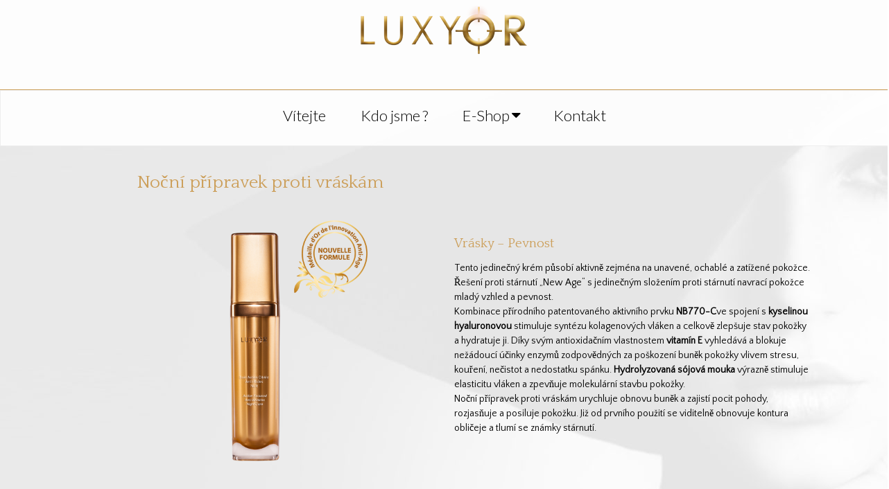

--- FILE ---
content_type: text/html; charset=UTF-8
request_url: http://www.luxyorcosmetiques.fr/cs/nocni-pripravek-proti-vraskam/
body_size: 11068
content:

<!DOCTYPE html>
<html class="no-js" lang="cs-CZ" prefix="og: http://ogp.me/ns#">
<head itemscope itemtype="http://schema.org/WebSite">
	<meta charset="UTF-8" />
	<meta http-equiv="Content-Type" content="text/html; charset=UTF-8" />
		<link rel="icon" href="http://www.luxyorcosmetiques.fr/wp-content/uploads/2016/12/index.ico" type="image/x-icon" />
<!--iOS/android/handheld specific -->
<link rel="apple-touch-icon" href="http://www.luxyorcosmetiques.fr/wp-content/themes/schema/images/apple-touch-icon.png" />
    <meta name="viewport" content="width=device-width, initial-scale=1">
    <meta name="apple-mobile-web-app-capable" content="yes">
    <meta name="apple-mobile-web-app-status-bar-style" content="black">
    <meta itemprop="name" content="Luxyor Cosmétiques &#8211; Site Officiel" />
    <meta itemprop="url" content="http://www.luxyorcosmetiques.fr" />
        <meta itemprop="creator accountablePerson" content=" " />
    	<title>Noční přípravek proti vráskám - Luxyor Cosmétiques - Site Officiel</title>
<link rel="alternate" hreflang="fr-fr" href="http://www.luxyorcosmetiques.fr/soin-action-ciblee-anti-rides-nuit/" />
<link rel="alternate" hreflang="en-us" href="http://www.luxyorcosmetiques.fr/en/action-focused-anti-wrinkles-night-care/" />
<link rel="alternate" hreflang="it-it" href="http://www.luxyorcosmetiques.fr/it/trattamento-azione-mirata-antirughe-notte/" />
<link rel="alternate" hreflang="es-es" href="http://www.luxyorcosmetiques.fr/es/tratamiento-accion-especifica-antiarrugas-de-noche/" />
<link rel="alternate" hreflang="de-de" href="http://www.luxyorcosmetiques.fr/de/gezielte-antifaltenpflege-fur-den-nacht/" />
<link rel="alternate" hreflang="cs-cz" href="http://www.luxyorcosmetiques.fr/cs/nocni-pripravek-proti-vraskam/" />
<link rel="alternate" hreflang="ar" href="http://www.luxyorcosmetiques.fr/ar/%d9%85%d8%b3%d8%aa%d8%ad%d8%b6%d8%b1-%d8%a7%d9%84%d8%b9%d9%86%d8%a7%d9%8a%d8%a9-%d8%b0%d9%88-%d8%a7%d9%84%d9%81%d8%b9%d8%a7%d9%84%d9%8a%d8%a9-%d8%a7%d9%84%d9%85%d8%b1%d9%83%d8%b2%d8%a9-%d9%84%d9%85/" />
<link rel="alternate" hreflang="zh-cn" href="http://www.luxyorcosmetiques.fr/zh-hans/%e6%99%9a%e9%97%b4%e6%8a%97%e7%9a%b1%e9%9b%86%e4%b8%ad%e4%bf%ae%e6%8a%a4%e9%9c%9c/" />
<script type="text/javascript">document.documentElement.className = document.documentElement.className.replace( /\bno-js\b/,'js' );</script>
<!-- This site is optimized with the Yoast SEO plugin v9.4 - https://yoast.com/wordpress/plugins/seo/ -->
<link rel="canonical" href="http://www.luxyorcosmetiques.fr/cs/nocni-pripravek-proti-vraskam/" />
<meta property="og:locale" content="cs_CZ" />
<meta property="og:type" content="article" />
<meta property="og:title" content="Noční přípravek proti vráskám - Luxyor Cosmétiques - Site Officiel" />
<meta property="og:description" content="Flakon 30mL - Cena : 187.60€   Vrásky – Pevnost Tento jedinečný krém působí aktivně zejména na unavené, ochablé a zatížené pokožce. Řešení proti stárnutí „New Age“ s jedinečným složením proti stárnutí navrací pokožce mladý vzhled a pevnost.Kombinace přírodního patentovaného aktivního prvku NB770-Cve spojení s kyselinou hyaluronovou stimuluje syntézu kolagenových vláken a celkově zlepšuje stav pokožky a hydratuje ji. Díky svým antioxidačním vlastnostem vitamín E vyhledává a blokuje nežádoucí účinky enzymů zodpovědných za poškození buněk pokožky vlivem stresu, kouření, nečistot a nedostatku spánku. Hydrolyzovaná sójová mouka výrazně stimuluje elasticitu vláken a zpevňuje molekulární stavbu pokožky.Noční přípravek proti vráskám urychluje obnovu buněk" />
<meta property="og:url" content="http://www.luxyorcosmetiques.fr/cs/nocni-pripravek-proti-vraskam/" />
<meta property="og:site_name" content="Luxyor Cosmétiques - Site Officiel" />
<meta property="og:image" content="http://www.luxyorcosmetiques.fr/wp-content/uploads/2016/11/sacn.png" />
<meta name="twitter:card" content="summary_large_image" />
<meta name="twitter:description" content="Flakon 30mL - Cena : 187.60€   Vrásky – Pevnost Tento jedinečný krém působí aktivně zejména na unavené, ochablé a zatížené pokožce. Řešení proti stárnutí „New Age“ s jedinečným složením proti stárnutí navrací pokožce mladý vzhled a pevnost.Kombinace přírodního patentovaného aktivního prvku NB770-Cve spojení s kyselinou hyaluronovou stimuluje syntézu kolagenových vláken a celkově zlepšuje stav pokožky a hydratuje ji. Díky svým antioxidačním vlastnostem vitamín E vyhledává a blokuje nežádoucí účinky enzymů zodpovědných za poškození buněk pokožky vlivem stresu, kouření, nečistot a nedostatku spánku. Hydrolyzovaná sójová mouka výrazně stimuluje elasticitu vláken a zpevňuje molekulární stavbu pokožky.Noční přípravek proti vráskám urychluje obnovu buněk" />
<meta name="twitter:title" content="Noční přípravek proti vráskám - Luxyor Cosmétiques - Site Officiel" />
<meta name="twitter:image" content="http://www.luxyorcosmetiques.fr/wp-content/uploads/2016/11/sacn.png" />
<!-- / Yoast SEO plugin. -->

<link rel='dns-prefetch' href='//cdnjs.cloudflare.com' />
<link rel='dns-prefetch' href='//fonts.googleapis.com' />
<link rel='dns-prefetch' href='//s.w.org' />
<link rel="alternate" type="application/rss+xml" title="Luxyor Cosmétiques - Site Officiel &raquo; RSS zdroj" href="http://www.luxyorcosmetiques.fr/cs/feed/" />
<link rel="alternate" type="application/rss+xml" title="Luxyor Cosmétiques - Site Officiel &raquo; RSS komentářů" href="http://www.luxyorcosmetiques.fr/cs/comments/feed/" />
<!-- This site uses the Google Analytics by MonsterInsights plugin v7.10.0 - Using Analytics tracking - https://www.monsterinsights.com/ -->
<!-- Note: MonsterInsights is not currently configured on this site. The site owner needs to authenticate with Google Analytics in the MonsterInsights settings panel. -->
<!-- No UA code set -->
<!-- / Google Analytics by MonsterInsights -->
		<script type="text/javascript">
			window._wpemojiSettings = {"baseUrl":"https:\/\/s.w.org\/images\/core\/emoji\/11\/72x72\/","ext":".png","svgUrl":"https:\/\/s.w.org\/images\/core\/emoji\/11\/svg\/","svgExt":".svg","source":{"concatemoji":"http:\/\/www.luxyorcosmetiques.fr\/wp-includes\/js\/wp-emoji-release.min.js?ver=5.0.24"}};
			!function(e,a,t){var n,r,o,i=a.createElement("canvas"),p=i.getContext&&i.getContext("2d");function s(e,t){var a=String.fromCharCode;p.clearRect(0,0,i.width,i.height),p.fillText(a.apply(this,e),0,0);e=i.toDataURL();return p.clearRect(0,0,i.width,i.height),p.fillText(a.apply(this,t),0,0),e===i.toDataURL()}function c(e){var t=a.createElement("script");t.src=e,t.defer=t.type="text/javascript",a.getElementsByTagName("head")[0].appendChild(t)}for(o=Array("flag","emoji"),t.supports={everything:!0,everythingExceptFlag:!0},r=0;r<o.length;r++)t.supports[o[r]]=function(e){if(!p||!p.fillText)return!1;switch(p.textBaseline="top",p.font="600 32px Arial",e){case"flag":return s([55356,56826,55356,56819],[55356,56826,8203,55356,56819])?!1:!s([55356,57332,56128,56423,56128,56418,56128,56421,56128,56430,56128,56423,56128,56447],[55356,57332,8203,56128,56423,8203,56128,56418,8203,56128,56421,8203,56128,56430,8203,56128,56423,8203,56128,56447]);case"emoji":return!s([55358,56760,9792,65039],[55358,56760,8203,9792,65039])}return!1}(o[r]),t.supports.everything=t.supports.everything&&t.supports[o[r]],"flag"!==o[r]&&(t.supports.everythingExceptFlag=t.supports.everythingExceptFlag&&t.supports[o[r]]);t.supports.everythingExceptFlag=t.supports.everythingExceptFlag&&!t.supports.flag,t.DOMReady=!1,t.readyCallback=function(){t.DOMReady=!0},t.supports.everything||(n=function(){t.readyCallback()},a.addEventListener?(a.addEventListener("DOMContentLoaded",n,!1),e.addEventListener("load",n,!1)):(e.attachEvent("onload",n),a.attachEvent("onreadystatechange",function(){"complete"===a.readyState&&t.readyCallback()})),(n=t.source||{}).concatemoji?c(n.concatemoji):n.wpemoji&&n.twemoji&&(c(n.twemoji),c(n.wpemoji)))}(window,document,window._wpemojiSettings);
		</script>
		<style type="text/css">
img.wp-smiley,
img.emoji {
	display: inline !important;
	border: none !important;
	box-shadow: none !important;
	height: 1em !important;
	width: 1em !important;
	margin: 0 .07em !important;
	vertical-align: -0.1em !important;
	background: none !important;
	padding: 0 !important;
}
</style>
<link rel='stylesheet' id='front-css-css'  href='http://www.luxyorcosmetiques.fr/wp-content/plugins/fully-background-manager/assets/css/fbm_front.css?ver=5.0.24' type='text/css' media='all' />
<link rel='stylesheet' id='wp-block-library-css'  href='http://www.luxyorcosmetiques.fr/wp-includes/css/dist/block-library/style.min.css?ver=5.0.24' type='text/css' media='all' />
<link rel='stylesheet' id='edsanimate-animo-css-css'  href='http://www.luxyorcosmetiques.fr/wp-content/plugins/animate-it/assets/css/animate-animo.css?ver=5.0.24' type='text/css' media='all' />
<link rel='stylesheet' id='cf7-style-frontend-style-css'  href='http://www.luxyorcosmetiques.fr/wp-content/plugins/contact-form-7-style/css/frontend.css?ver=3.1.7' type='text/css' media='all' />
<link rel='stylesheet' id='cf7-style-responsive-style-css'  href='http://www.luxyorcosmetiques.fr/wp-content/plugins/contact-form-7-style/css/responsive.css?ver=3.1.7' type='text/css' media='all' />
<link rel='stylesheet' id='contact-form-7-css'  href='http://www.luxyorcosmetiques.fr/wp-content/plugins/contact-form-7/includes/css/styles.css?ver=5.1.1' type='text/css' media='all' />
<link rel='stylesheet' id='essential-grid-plugin-settings-css'  href='http://www.luxyorcosmetiques.fr/wp-content/plugins/essential-grid/public/assets/css/settings.css?ver=2.1.0.2' type='text/css' media='all' />
<link rel='stylesheet' id='tp-open-sans-css'  href='http://fonts.googleapis.com/css?family=Open+Sans%3A300%2C400%2C600%2C700%2C800&#038;ver=5.0.24' type='text/css' media='all' />
<link rel='stylesheet' id='tp-raleway-css'  href='http://fonts.googleapis.com/css?family=Raleway%3A100%2C200%2C300%2C400%2C500%2C600%2C700%2C800%2C900&#038;ver=5.0.24' type='text/css' media='all' />
<link rel='stylesheet' id='tp-droid-serif-css'  href='http://fonts.googleapis.com/css?family=Droid+Serif%3A400%2C700&#038;ver=5.0.24' type='text/css' media='all' />
<link rel='stylesheet' id='rs-plugin-settings-css'  href='http://www.luxyorcosmetiques.fr/wp-content/plugins/revslider/public/assets/css/settings.css?ver=5.3.0.2' type='text/css' media='all' />
<style id='rs-plugin-settings-inline-css' type='text/css'>
.tp-caption a{color:#ff7302;text-shadow:none;-webkit-transition:all 0.2s ease-out;-moz-transition:all 0.2s ease-out;-o-transition:all 0.2s ease-out;-ms-transition:all 0.2s ease-out}.tp-caption a:hover{color:#ffa902}
</style>
<link rel='stylesheet' id='siteorigin-panels-front-css'  href='http://www.luxyorcosmetiques.fr/wp-content/plugins/siteorigin-panels/css/front-flex.min.css?ver=2.9.7' type='text/css' media='all' />
<link rel='stylesheet' id='wpml-legacy-horizontal-list-0-css'  href='//www.luxyorcosmetiques.fr/wp-content/plugins/sitepress-multilingual-cms-master/templates/language-switchers/legacy-list-horizontal/style.css?ver=1' type='text/css' media='all' />
<style id='wpml-legacy-horizontal-list-0-inline-css' type='text/css'>
.wpml-ls-statics-shortcode_actions, .wpml-ls-statics-shortcode_actions .wpml-ls-sub-menu, .wpml-ls-statics-shortcode_actions a {border-color:#cdcdcd;}.wpml-ls-statics-shortcode_actions a {color:#444444;background-color:#ffffff;}.wpml-ls-statics-shortcode_actions a:hover,.wpml-ls-statics-shortcode_actions a:focus {color:#000000;background-color:#eeeeee;}.wpml-ls-statics-shortcode_actions .wpml-ls-current-language>a {color:#444444;background-color:#ffffff;}.wpml-ls-statics-shortcode_actions .wpml-ls-current-language:hover>a, .wpml-ls-statics-shortcode_actions .wpml-ls-current-language>a:focus {color:#000000;background-color:#eeeeee;}
</style>
<link rel='stylesheet' id='stylesheet-css'  href='http://www.luxyorcosmetiques.fr/wp-content/themes/schema/style.css?ver=5.0.24' type='text/css' media='all' />
<style id='stylesheet-inline-css' type='text/css'>

		body {background-color:#ffffff; }
		body {background-image: url( http://www.luxyorcosmetiques.fr/wp-content/uploads/2016/10/bg-contenu-1.jpg );}
		.pace .pace-progress, #mobile-menu-wrapper ul li a:hover { background: #cc9f5a; }
		.postauthor h5, .copyrights a, .single_post a, .textwidget a, .pnavigation2 a, .sidebar.c-4-12 a:hover, .copyrights a:hover, footer .widget li a:hover, .sidebar.c-4-12 a:hover, .related-posts a:hover .title, .reply a, .title a:hover, .post-info a:hover, .comm, #tabber .inside li a:hover, .readMore a:hover, .fn a, a, a:hover, .secondary-navigation #navigation ul li a:hover, .readMore a, .primary-navigation a:hover, .secondary-navigation #navigation ul .current-menu-item a, .widget .wp_review_tab_widget_content a, .sidebar .wpt_widget_content a { color:#cc9f5a; }	
			nav li.pull a#pull, #commentform input#submit, .contactform #submit, .mts-subscribe input[type='submit'], #move-to-top:hover, .currenttext, .pagination a:hover, .pagination .nav-previous a:hover, .pagination .nav-next a:hover, #load-posts a:hover, .single .pagination a:hover .currenttext, #tabber ul.tabs li a.selected, .tagcloud a, #navigation ul .sfHover a, .woocommerce a.button, .woocommerce-page a.button, .woocommerce button.button, .woocommerce-page button.button, .woocommerce input.button, .woocommerce-page input.button, .woocommerce #respond input#submit, .woocommerce-page #respond input#submit, .woocommerce #content input.button, .woocommerce-page #content input.button, .woocommerce .bypostauthor:after, #searchsubmit, .woocommerce nav.woocommerce-pagination ul li span.current, .woocommerce-page nav.woocommerce-pagination ul li span.current, .woocommerce #content nav.woocommerce-pagination ul li span.current, .woocommerce-page #content nav.woocommerce-pagination ul li span.current, .woocommerce nav.woocommerce-pagination ul li a:hover, .woocommerce-page nav.woocommerce-pagination ul li a:hover, .woocommerce #content nav.woocommerce-pagination ul li a:hover, .woocommerce-page #content nav.woocommerce-pagination ul li a:hover, .woocommerce nav.woocommerce-pagination ul li a:focus, .woocommerce-page nav.woocommerce-pagination ul li a:focus, .woocommerce #content nav.woocommerce-pagination ul li a:focus, .woocommerce-page #content nav.woocommerce-pagination ul li a:focus, .woocommerce a.button, .woocommerce-page a.button, .woocommerce button.button, .woocommerce-page button.button, .woocommerce input.button, .woocommerce-page input.button, .woocommerce #respond input#submit, .woocommerce-page #respond input#submit, .woocommerce #content input.button, .woocommerce-page #content input.button, .latestPost-review-wrapper, .sbutton, #searchsubmit, .widget .wpt_widget_content #tags-tab-content ul li a, .widget .review-total-only.large-thumb { background-color:#cc9f5a; color: #fff!important; }
		footer {background-color:#222222; }
		footer {background-image: url( http://www.luxyorcosmetiques.fr/wp-content/themes/schema/images/nobg.png );}
		.copyrights { background-color: #ffffff; }
		.flex-control-thumbs .flex-active{ border-top:3px solid #cc9f5a;}
		.article { float: right;}
		.sidebar.c-4-12 { float: left; padding-right: 0; }
		.shareit { top: 285px; left: auto; z-index: 0; margin: 0 0 0 -155px; width: 90px; position: fixed; overflow: hidden; padding: 5px; border:none; border-right: 0; background: #fff; -webkit-box-shadow: 0px 0px 1px 0px rgba(50, 50, 50, 0.1); -moz-box-shadow: 0px 0px 1px 0px rgba(50, 50, 50, 0.1); box-shadow: 0px 0px 1px 0px rgba(50, 50, 50, 0.1);}
		.share-item {margin: 2px;}
		.shareit { margin: 0 735px 0; border-left: 0; }
		
		
		
			
</style>
<script type='text/javascript' src='http://www.luxyorcosmetiques.fr/wp-includes/js/jquery/jquery.js?ver=1.12.4'></script>
<script type='text/javascript' src='http://www.luxyorcosmetiques.fr/wp-includes/js/jquery/jquery-migrate.min.js?ver=1.4.1'></script>
<script type='text/javascript' src='http://www.luxyorcosmetiques.fr/wp-content/plugins/essential-grid/public/assets/js/lightbox.js?ver=2.1.0.2'></script>
<script type='text/javascript' src='http://www.luxyorcosmetiques.fr/wp-content/plugins/essential-grid/public/assets/js/jquery.themepunch.tools.min.js?ver=2.1.0.2'></script>
<script type='text/javascript' src='http://www.luxyorcosmetiques.fr/wp-content/plugins/revslider/public/assets/js/jquery.themepunch.revolution.min.js?ver=5.3.0.2'></script>
<script type='text/javascript'>
/* <![CDATA[ */
var mts_customscript = {"responsive":"1","nav_menu":"none"};
/* ]]> */
</script>
<script type='text/javascript' src='http://www.luxyorcosmetiques.fr/wp-content/themes/schema/js/customscript.js?ver=5.0.24'></script>
<script type='text/javascript' src='//cdnjs.cloudflare.com/ajax/libs/jquery-easing/1.4.1/jquery.easing.min.js?ver=5.0.24'></script>
<link rel='https://api.w.org/' href='http://www.luxyorcosmetiques.fr/cs/wp-json/' />
<link rel="EditURI" type="application/rsd+xml" title="RSD" href="http://www.luxyorcosmetiques.fr/xmlrpc.php?rsd" />
<link rel="wlwmanifest" type="application/wlwmanifest+xml" href="http://www.luxyorcosmetiques.fr/wp-includes/wlwmanifest.xml" /> 
<!--Theme by MyThemeShop.com-->
<link rel='shortlink' href='http://www.luxyorcosmetiques.fr/cs/?p=1657' />
<link rel="alternate" type="application/json+oembed" href="http://www.luxyorcosmetiques.fr/cs/wp-json/oembed/1.0/embed?url=http%3A%2F%2Fwww.luxyorcosmetiques.fr%2Fcs%2Fnocni-pripravek-proti-vraskam%2F" />
<link rel="alternate" type="text/xml+oembed" href="http://www.luxyorcosmetiques.fr/cs/wp-json/oembed/1.0/embed?url=http%3A%2F%2Fwww.luxyorcosmetiques.fr%2Fcs%2Fnocni-pripravek-proti-vraskam%2F&#038;format=xml" />
<meta name="generator" content="WPML ver:3.9.2 stt:5,61,9,1,4,3,27,2;" />
	<style type="text/css">h1{max-width:50%;text-align:center;}.widget h3 {padding-bottom:8px;}#page{padding-top:25px;}input {margin-right: -5px !important;}</style>
			<script type="text/javascript">
			var ajaxRevslider;
			
			jQuery(document).ready(function() {
				// CUSTOM AJAX CONTENT LOADING FUNCTION
				ajaxRevslider = function(obj) {
				
					// obj.type : Post Type
					// obj.id : ID of Content to Load
					// obj.aspectratio : The Aspect Ratio of the Container / Media
					// obj.selector : The Container Selector where the Content of Ajax will be injected. It is done via the Essential Grid on Return of Content
					
					var content = "";

					data = {};
					
					data.action = 'revslider_ajax_call_front';
					data.client_action = 'get_slider_html';
					data.token = 'b06410a33a';
					data.type = obj.type;
					data.id = obj.id;
					data.aspectratio = obj.aspectratio;
					
					// SYNC AJAX REQUEST
					jQuery.ajax({
						type:"post",
						url:"http://www.luxyorcosmetiques.fr/wp-admin/admin-ajax.php",
						dataType: 'json',
						data:data,
						async:false,
						success: function(ret, textStatus, XMLHttpRequest) {
							if(ret.success == true)
								content = ret.data;								
						},
						error: function(e) {
							console.log(e);
						}
					});
					
					 // FIRST RETURN THE CONTENT WHEN IT IS LOADED !!
					 return content;						 
				};
				
				// CUSTOM AJAX FUNCTION TO REMOVE THE SLIDER
				var ajaxRemoveRevslider = function(obj) {
					return jQuery(obj.selector+" .rev_slider").revkill();
				};

				// EXTEND THE AJAX CONTENT LOADING TYPES WITH TYPE AND FUNCTION
				var extendessential = setInterval(function() {
					if (jQuery.fn.tpessential != undefined) {
						clearInterval(extendessential);
						if(typeof(jQuery.fn.tpessential.defaults) !== 'undefined') {
							jQuery.fn.tpessential.defaults.ajaxTypes.push({type:"revslider",func:ajaxRevslider,killfunc:ajaxRemoveRevslider,openAnimationSpeed:0.3});   
							// type:  Name of the Post to load via Ajax into the Essential Grid Ajax Container
							// func: the Function Name which is Called once the Item with the Post Type has been clicked
							// killfunc: function to kill in case the Ajax Window going to be removed (before Remove function !
							// openAnimationSpeed: how quick the Ajax Content window should be animated (default is 0.3)
						}
					}
				},30);
			});
		</script>
		<link href="//fonts.googleapis.com/css?family=Roboto+Slab:normal|Raleway:500|Lato:300|Quattrocento:normal|Roboto+Slab:300|Quattrocento+Sans:normal|Alex+Brush:normal&amp;subset=latin" rel="stylesheet" type="text/css">
<style type="text/css">
#logo a { font-family: 'Roboto Slab'; font-weight: normal; font-size: 32px; color: #222222;text-transform: uppercase; }
.primary-navigation a { font-family: 'Raleway'; font-weight: 500; font-size: 13px; color: #777777; }
.secondary-navigation a { font-family: 'Lato'; font-weight: 300; font-size: 22px; color: #000000; }
.latestPost .title a { font-family: 'Quattrocento'; font-weight: normal; font-size: 38px; color: #cc9f5a; }
.single-title { font-family: 'Roboto Slab'; font-weight: 300; font-size: 38px; color: #cc9f5a; }
body { font-family: 'Quattrocento Sans'; font-weight: normal; font-size: 14px; color: #000000; }
#sidebars .widget h3 { font-family: 'Quattrocento'; font-weight: normal; font-size: 20px; color: #cc9f5a;text-transform: uppercase; }
#sidebars .widget { font-family: 'Raleway'; font-weight: 500; font-size: 16px; color: #000000; }
.footer-widgets h3 { font-family: 'Quattrocento'; font-weight: normal; font-size: 18px; color: #000000;text-transform: uppercase; }
.f-widget a, footer .wpt_widget_content a, footer .wp_review_tab_widget_content a, footer .wpt_tab_widget_content a, footer .widget .wp_review_tab_widget_content a { font-family: 'Raleway'; font-weight: 500; font-size: 16px; color: #cc9f5a; }
.footer-widgets, .f-widget .top-posts .comment_num, footer .meta, footer .twitter_time, footer .widget .wpt_widget_content .wpt-postmeta, footer .widget .wpt_comment_content, footer .widget .wpt_excerpt, footer .wp_review_tab_widget_content .wp-review-tab-postmeta, footer .advanced-recent-posts p, footer .popular-posts p, footer .category-posts p { font-family: 'Raleway'; font-weight: 500; font-size: 16px; color: #cc9f5a; }
#copyright-note, #copyright-note a { font-family: 'Raleway'; font-weight: 500; font-size: 14px; color: #000000; }
h1 { font-family: 'Quattrocento'; font-weight: normal; font-size: 26px; color: #cc9f5a; }
h2 { font-family: 'Quattrocento'; font-weight: normal; font-size: 19px; color: #cc9f5a; }
h3 { font-family: 'Quattrocento'; font-weight: normal; font-size: 22px; color: #cc9f5a; }
h4 { font-family: 'Quattrocento'; font-weight: normal; font-size: 20px; color: #cc9f5a; }
h5 { font-family: 'Alex Brush'; font-weight: normal; font-size: 32px; color: #cc9f5a; }
h6 { font-family: 'Lato'; font-weight: 300; font-size: 22px; color: #cc9f5a; }
</style>

<style class='cf7-style' media='screen' type='text/css'>
body .cf7-style.cf7-style-205 input {background-color: #c7bdb3;border-style: none;width: 218px;}body .cf7-style.cf7-style-205 textarea {background-color: #c7bdb3;border-style: none;}body .cf7-style.cf7-style-205 input[type='submit'] {color: #000000;background-color: #c7bdb3;}
@media (min-width:768px)
{
select
{
    background:#C7BDB3;
    border:none;
    width:244px;
    margin-right:10px;
}
.seul > span > input
{
    width:89% !important;
}
input
{
    margin-right:10px
}
.form-select-left
{
	float: left;
	max-width:45%;
}
.form-select-left > span > input
{
	max-width:45%;
}

.form-select
{
	max-width:45%;
}

.form-select > span > input
{
	max-width:45%;
}

.form-select-right
{
	float: right;
	max-width:45%;

}

.left
{
 	float: left;
    width: 50%;
}

.right
{
 	float: right;
    width: 50%;
}
}

</style>
<style type="text/css">.broken_link, a.broken_link {
	text-decoration: line-through;
}</style><meta name="generator" content="Powered by Slider Revolution 5.3.0.2 - responsive, Mobile-Friendly Slider Plugin for WordPress with comfortable drag and drop interface." />
                <style type="text/css" media="all"
                       id="siteorigin-panels-layouts-head">/* Layout 1657 */ #pgc-1657-0-0 , #pgc-1657-0-1 , #pgc-1657-1-0 , #pgc-1657-1-1 { width:50%;width:calc(50% - ( 0.5 * 30px ) ) } #pl-1657 #panel-1657-0-0-0 , #pl-1657 #panel-1657-0-0-1 , #pl-1657 #panel-1657-0-0-2 , #pl-1657 #panel-1657-0-1-0 , #pl-1657 #panel-1657-1-0-0 , #pl-1657 #panel-1657-1-1-0 {  } #pg-1657-0 , #pl-1657 .so-panel { margin-bottom:20px } #pl-1657 .so-panel:last-child { margin-bottom:0px } #panel-1657-0-0-0> .panel-widget-style , #panel-1657-0-0-1> .panel-widget-style , #panel-1657-0-0-2> .panel-widget-style { text-align:center } @media (max-width:780px){ #pg-1657-0.panel-no-style, #pg-1657-0.panel-has-style > .panel-row-style , #pg-1657-1.panel-no-style, #pg-1657-1.panel-has-style > .panel-row-style { -webkit-flex-direction:column;-ms-flex-direction:column;flex-direction:column } #pg-1657-0 .panel-grid-cell , #pg-1657-1 .panel-grid-cell { margin-right:0 } #pg-1657-0 .panel-grid-cell , #pg-1657-1 .panel-grid-cell { width:100% } #pgc-1657-0-0 , #pgc-1657-1-0 { margin-bottom:20px } #pl-1657 .panel-grid-cell { padding:0 } #pl-1657 .panel-grid .panel-grid-cell-empty { display:none } #pl-1657 .panel-grid .panel-grid-cell-mobile-last { margin-bottom:0px }  } </style></head>
<body id ="blog" class="page-template-default page page-id-1657 main siteorigin-panels siteorigin-panels-before-js fully-background" itemscope itemtype="http://schema.org/WebPage">
	<div class="main-container-wrap">
		<header id="site-header" class="main-header regular_header" itemscope itemtype="http://schema.org/WPHeader">
					    			    <div id="regular-header">
			    	<div class="container">
						<div class="logo-wrap">
																								  <h2 id="logo" class="image-logo" itemprop="headline">
											<a href="http://www.luxyorcosmetiques.fr/cs"><img src="http://www.luxyorcosmetiques.fr/wp-content/uploads/2016/10/logo-luxyor.png" alt="Luxyor Cosmétiques &#8211; Site Officiel"></a>
										</h2><!-- END #logo -->
																					</div>
											</div>
				</div>
										<div id="header">
							<div class="container">
										<div class="secondary-navigation">
						<nav id="navigation" class="clearfix" role="navigation" itemscope itemtype="http://schema.org/SiteNavigationElement">
															<ul id="menu-menu-principal-tcheque0" class="menu clearfix"><li class="menu-item pull"><a href="#" id="pull" class="toggle-mobile-menu">Menu</a></li><li id="menu-item-1612" class="menu-item menu-item-type-post_type menu-item-object-page menu-item-home"><a href="http://www.luxyorcosmetiques.fr/cs/">Vítejte</a></li>
<li id="menu-item-1816" class="menu-item menu-item-type-post_type menu-item-object-page"><a href="http://www.luxyorcosmetiques.fr/cs/kdo-jsme/">Kdo jsme ?</a></li>
<li id="menu-item-1727" class="menu-item menu-item-type-post_type menu-item-object-page current-menu-ancestor current-menu-parent current_page_parent current_page_ancestor menu-item-has-children"><a href="http://www.luxyorcosmetiques.fr/cs/e-shop/">E-Shop</a>
<ul class="sub-menu">
	<li id="menu-item-3180" class="menu-item menu-item-type-post_type menu-item-object-page"><a href="http://www.luxyorcosmetiques.fr/cs/nocni-serum-obnovujici-hustotu-obliceje-a-oci/">Noční sérum obnovující hustotu obličeje a očí</a></li>
	<li id="menu-item-3181" class="menu-item menu-item-type-post_type menu-item-object-page"><a href="http://www.luxyorcosmetiques.fr/cs/denni-serum-obnovujici-hustotu-obliceje-a-oci/">Denní sérum obnovující hustotu obličeje a očí</a></li>
	<li id="menu-item-1734" class="menu-item menu-item-type-post_type menu-item-object-page"><a href="http://www.luxyorcosmetiques.fr/cs/univerzalni-denni-prostredek-proti-vraskam/">Univerzální denní prostředek proti vráskám</a></li>
	<li id="menu-item-1741" class="menu-item menu-item-type-post_type menu-item-object-page current-menu-item page_item page-item-1657 current_page_item"><a href="http://www.luxyorcosmetiques.fr/cs/nocni-pripravek-proti-vraskam/">Noční přípravek proti vráskám</a></li>
	<li id="menu-item-1748" class="menu-item menu-item-type-post_type menu-item-object-page"><a href="http://www.luxyorcosmetiques.fr/cs/denni-a-nocni-serum-proti-starnuti/">Denní a noční sérum proti stárnutí</a></li>
	<li id="menu-item-1755" class="menu-item menu-item-type-post_type menu-item-object-page"><a href="http://www.luxyorcosmetiques.fr/cs/serum-proti-skvrnam/">Sérum proti skvrnám</a></li>
	<li id="menu-item-1762" class="menu-item menu-item-type-post_type menu-item-object-page"><a href="http://www.luxyorcosmetiques.fr/cs/zestihlovaci-serum/">Zeštíhlovací sérum</a></li>
	<li id="menu-item-1769" class="menu-item menu-item-type-post_type menu-item-object-page"><a href="http://www.luxyorcosmetiques.fr/cs/zpevnovaci-denni-a-nocni-pripravek/">Zpevňovací denní a noční přípravek</a></li>
	<li id="menu-item-1776" class="menu-item menu-item-type-post_type menu-item-object-page"><a href="http://www.luxyorcosmetiques.fr/cs/denni-a-nocni-serum-global-lift-na-oci/">Denní a noční sérum Global Lift na oči</a></li>
	<li id="menu-item-1783" class="menu-item menu-item-type-post_type menu-item-object-page"><a href="http://www.luxyorcosmetiques.fr/cs/jemny-cistici-gel-na-oblicej-a-oci/">Jemný čisticí gel na obličej a oči</a></li>
	<li id="menu-item-1790" class="menu-item menu-item-type-post_type menu-item-object-page"><a href="http://www.luxyorcosmetiques.fr/cs/jemne-odlicovaci-mleko-na-oblicej-a-oci/">Jemné odličovací mléko na obličej a oči</a></li>
</ul>
</li>
<li id="menu-item-1791" class="menu-item menu-item-type-post_type menu-item-object-page"><a href="http://www.luxyorcosmetiques.fr/cs/kontakt/">Kontakt</a></li>
</ul>													</nav>
					</div>              
				</div><!--#header-->
			</div>	
			<div id="widget-header">							</div>
		</header>
		<div class="main-container">
<div id="page" class="single">
	<article class="ss-full-width">
		<div id="content_box" >
			
				<div id="post-1657" class="g post post-1657 page type-page status-publish has-post-thumbnail hentry has_thumb">
					<div class="single_page">
						
						<div>
							<h1 class="title entry-title">Noční přípravek proti vráskám</h1>
						</div>
						<div class="post-content box mark-links entry-content">
							<div id="pl-1657"  class="panel-layout" ><div id="pg-1657-0"  class="panel-grid panel-no-style" ><div id="pgc-1657-0-0"  class="panel-grid-cell" ><div id="panel-1657-0-0-0" class="so-panel widget widget_black-studio-tinymce widget_black_studio_tinymce panel-first-child" data-index="0" ><div class="panel-widget-style panel-widget-style-for-1657-0-0-0" ><div class="textwidget"><p><a href="http://www.luxyorcosmetiques.fr/wp-content/uploads/2016/11/sacn.png"><img class="aligncenter wp-image-1444" src="http://www.luxyorcosmetiques.fr/wp-content/uploads/2016/11/sacn.png" alt="sacn" width="333" height="400" /></a></p>
</div></div></div><div id="panel-1657-0-0-1" class="so-panel widget widget_black-studio-tinymce widget_black_studio_tinymce" data-index="1" ><div class="panel-widget-style panel-widget-style-for-1657-0-0-1" ><div class="textwidget"><h6>Flakon 30mL - Cena : 187.60€</h6>
</div></div></div><div id="panel-1657-0-0-2" class="so-panel widget widget_black-studio-tinymce widget_black_studio_tinymce panel-last-child" data-index="2" ><div class="panel-widget-style panel-widget-style-for-1657-0-0-2" ><div class="textwidget"><form class="paypal" action="https://www.paypal.com/cgi-bin/webscr" method="post" target="_blank">
                <input name="cmd" value="_s-xclick" type="hidden"><br />
                <input name="hosted_button_id" value="QFBUBT333PR44" type="hidden"><br />
                <input src="http://www.luxyorcosmetiques.fr/wp-content/uploads/2016/12/panier-tch.jpg" name="submit" border="0" type="image"><br />
                <img alt="" src="https://www.paypalobjects.com/fr_FR/i/scr/pixel.gif" border="0" height="1" width="1"><br />
            </form>
<p></p>
</div></div></div></div><div id="pgc-1657-0-1"  class="panel-grid-cell" ><div id="panel-1657-0-1-0" class="so-panel widget widget_black-studio-tinymce widget_black_studio_tinymce panel-first-child panel-last-child" data-index="3" ><div class="textwidget"><h2> </h2>
<h2>Vrásky – Pevnost</h2>
<p>Tento jedinečný krém působí aktivně zejména na unavené, ochablé a zatížené pokožce. Řešení proti stárnutí „New Age“ s jedinečným složením proti stárnutí navrací pokožce mladý vzhled a pevnost.<br />Kombinace přírodního patentovaného aktivního prvku <strong>NB770-C</strong>ve spojení s <strong>kyselinou hyaluronovou</strong> stimuluje syntézu kolagenových vláken a celkově zlepšuje stav pokožky a hydratuje ji. Díky svým antioxidačním vlastnostem <strong>vitamín E</strong> vyhledává a blokuje nežádoucí účinky enzymů zodpovědných za poškození buněk pokožky vlivem stresu, kouření, nečistot a nedostatku spánku. <strong>Hydrolyzovaná sójová mouka</strong> výrazně stimuluje elasticitu vláken a zpevňuje molekulární stavbu pokožky.<br />Noční přípravek proti vráskám urychluje obnovu buněk a zajistí pocit pohody, rozjasňuje a posiluje pokožku. Již od prvního použití se viditelně obnovuje kontura obličeje a tlumí se známky stárnutí.</p>
</div></div></div></div><div id="pg-1657-1"  class="panel-grid panel-no-style" ><div id="pgc-1657-1-0"  class="panel-grid-cell" ><div id="panel-1657-1-0-0" class="so-panel widget widget_black-studio-tinymce widget_black_studio_tinymce panel-first-child panel-last-child" data-index="4" ><h3 class="widget-title">Rady pro uživatele</h3><div class="textwidget"><p>Aplikuje se každý večer na čistou a tonifikovanou pokožku (obličej a krk), samotný nebo před nanesením <strong>„Denního a nočního omlazovacího séra“</strong> nebo <strong>„Séra proti skvrnám“</strong>.</p>
</div></div></div><div id="pgc-1657-1-1"  class="panel-grid-cell" ><div id="panel-1657-1-1-0" class="so-panel widget widget_black-studio-tinymce widget_black_studio_tinymce panel-first-child panel-last-child" data-index="5" ><h3 class="widget-title">Opatření pro použití</h3><div class="textwidget"><p>Nenanášejte na okolí očí a horní víčka</p>
</div></div></div></div></div>
							
						</div><!--.post-content box mark-links-->
					</div>
				</div>
				<!-- You can start editing here. -->
<!-- Comments are closed. -->


			
		</div>
	</article>
	
	</div><!--#page-->
</div><!--.main-container-->
<footer id="site-footer" class="footer" role="contentinfo" itemscope itemtype="http://schema.org/WPFooter">
        <div class="copyrights">
        <div class="container">

			<span id="copyright-note"> 
<div class="lang_sel_list_horizontal wpml-ls-statics-shortcode_actions wpml-ls wpml-ls-legacy-list-horizontal" id="lang_sel_list">
	<ul><li class="icl-fr wpml-ls-slot-shortcode_actions wpml-ls-item wpml-ls-item-fr wpml-ls-first-item wpml-ls-item-legacy-list-horizontal">
				<a href="http://www.luxyorcosmetiques.fr/soin-action-ciblee-anti-rides-nuit/" class="wpml-ls-link"><img class="wpml-ls-flag iclflag" src="http://www.luxyorcosmetiques.fr/wp-content/plugins/sitepress-multilingual-cms-master/res/flags/fr.png" alt="fr" title="Français"></a>
			</li><li class="icl-en wpml-ls-slot-shortcode_actions wpml-ls-item wpml-ls-item-en wpml-ls-item-legacy-list-horizontal">
				<a href="http://www.luxyorcosmetiques.fr/en/action-focused-anti-wrinkles-night-care/" class="wpml-ls-link"><img class="wpml-ls-flag iclflag" src="http://www.luxyorcosmetiques.fr/wp-content/plugins/sitepress-multilingual-cms-master/res/flags/en.png" alt="en" title="English"></a>
			</li><li class="icl-it wpml-ls-slot-shortcode_actions wpml-ls-item wpml-ls-item-it wpml-ls-item-legacy-list-horizontal">
				<a href="http://www.luxyorcosmetiques.fr/it/trattamento-azione-mirata-antirughe-notte/" class="wpml-ls-link"><img class="wpml-ls-flag iclflag" src="http://www.luxyorcosmetiques.fr/wp-content/plugins/sitepress-multilingual-cms-master/res/flags/it.png" alt="it" title="Italiano"></a>
			</li><li class="icl-es wpml-ls-slot-shortcode_actions wpml-ls-item wpml-ls-item-es wpml-ls-item-legacy-list-horizontal">
				<a href="http://www.luxyorcosmetiques.fr/es/tratamiento-accion-especifica-antiarrugas-de-noche/" class="wpml-ls-link"><img class="wpml-ls-flag iclflag" src="http://www.luxyorcosmetiques.fr/wp-content/plugins/sitepress-multilingual-cms-master/res/flags/es.png" alt="es" title="Español"></a>
			</li><li class="icl-de wpml-ls-slot-shortcode_actions wpml-ls-item wpml-ls-item-de wpml-ls-item-legacy-list-horizontal">
				<a href="http://www.luxyorcosmetiques.fr/de/gezielte-antifaltenpflege-fur-den-nacht/" class="wpml-ls-link"><img class="wpml-ls-flag iclflag" src="http://www.luxyorcosmetiques.fr/wp-content/plugins/sitepress-multilingual-cms-master/res/flags/de.png" alt="de" title="Deutsch"></a>
			</li><li class="icl-cs wpml-ls-slot-shortcode_actions wpml-ls-item wpml-ls-item-cs wpml-ls-current-language wpml-ls-item-legacy-list-horizontal">
				<a href="http://www.luxyorcosmetiques.fr/cs/nocni-pripravek-proti-vraskam/" class="wpml-ls-link"><img class="wpml-ls-flag iclflag" src="http://www.luxyorcosmetiques.fr/wp-content/plugins/sitepress-multilingual-cms-master/res/flags/cs.png" alt="cs" title="Čeština"></a>
			</li><li class="icl-ar wpml-ls-slot-shortcode_actions wpml-ls-item wpml-ls-item-ar wpml-ls-item-legacy-list-horizontal">
				<a href="http://www.luxyorcosmetiques.fr/ar/%d9%85%d8%b3%d8%aa%d8%ad%d8%b6%d8%b1-%d8%a7%d9%84%d8%b9%d9%86%d8%a7%d9%8a%d8%a9-%d8%b0%d9%88-%d8%a7%d9%84%d9%81%d8%b9%d8%a7%d9%84%d9%8a%d8%a9-%d8%a7%d9%84%d9%85%d8%b1%d9%83%d8%b2%d8%a9-%d9%84%d9%85/" class="wpml-ls-link"><img class="wpml-ls-flag iclflag" src="http://www.luxyorcosmetiques.fr/wp-content/plugins/sitepress-multilingual-cms-master/res/flags/ar.png" alt="ar" title="العربية"></a>
			</li><li class="icl-zh-hans wpml-ls-slot-shortcode_actions wpml-ls-item wpml-ls-item-zh-hans wpml-ls-last-item wpml-ls-item-legacy-list-horizontal">
				<a href="http://www.luxyorcosmetiques.fr/zh-hans/%e6%99%9a%e9%97%b4%e6%8a%97%e7%9a%b1%e9%9b%86%e4%b8%ad%e4%bf%ae%e6%8a%a4%e9%9c%9c/" class="wpml-ls-link"><img class="wpml-ls-flag iclflag" src="http://www.luxyorcosmetiques.fr/wp-content/plugins/sitepress-multilingual-cms-master/res/flags/zh-hans.png" alt="zh-hans" title="简体中文"></a>
			</li></ul>
</div></span> <!--start copyrights-->
<div class="row" id="copyright-note">
<span><a href="http://www.luxyorcosmetiques.fr/cs/" title="" rel="nofollow">Luxyor Cosmétiques &#8211; Site Officiel</a> Copyright &copy; 2026.</span>
<div class="top"></div>
<div class="top"><a href="https://www.facebook.com/people/Luxyor-Cosm%C3%A9tiques/100006385966218" target="blank" rel="nofollow"><img style="vertical-align:middle" src="http://www.luxyorcosmetiques.fr/wp-content/uploads/2016/06/logo-facebook.png" target="_blank"></a> - </a><a href="http://www.luxyorcosmetiques.fr/politique-de-confidentialite/" rel="nofollow">Confidentialité</a> - <a href="http://www.luxyorcosmetiques.fr/wp-content/uploads/2021/09/Livraison.pdf" target="_blank" rel="noopener">Livraison</a> - <a href="http://www.luxyorcosmetiques.fr/mentions-legales/" rel="nofollow">Mentions légales</a> - <a href="http://www.luxyorcosmetiques.fr/cgv/" rel="nofollow">CGV</a> - Site internet réalisé par <a href="http://www.directivs.com" target="blank" rel="nofollow">DirectivesWeb</a> et <a href="http://www.arobazconcept.com" target="blank" rel="nofollow">ArobazConcept</a></a></div>
</div>
<!--end copyrights-->

		</div><!--.container-->
    </div>
</footer><!--footer-->
<link rel='stylesheet' id='magnificPopup-css'  href='http://www.luxyorcosmetiques.fr/wp-content/themes/schema/css/magnific-popup.css?ver=5.0.24' type='text/css' media='all' />
<link rel='stylesheet' id='responsive-css'  href='http://www.luxyorcosmetiques.fr/wp-content/themes/schema/css/responsive.css?ver=5.0.24' type='text/css' media='all' />
<link rel='stylesheet' id='fontawesome-css'  href='http://www.luxyorcosmetiques.fr/wp-content/themes/schema/css/font-awesome.min.css?ver=5.0.24' type='text/css' media='all' />
<script type='text/javascript' src='http://www.luxyorcosmetiques.fr/wp-content/plugins/animate-it/assets/js/animo.min.js?ver=1.0.3'></script>
<script type='text/javascript' src='http://www.luxyorcosmetiques.fr/wp-content/plugins/animate-it/assets/js/jquery.ba-throttle-debounce.min.js?ver=1.1'></script>
<script type='text/javascript' src='http://www.luxyorcosmetiques.fr/wp-content/plugins/animate-it/assets/js/viewportchecker.js?ver=1.4.4'></script>
<script type='text/javascript' src='http://www.luxyorcosmetiques.fr/wp-content/plugins/animate-it/assets/js/edsanimate.js?ver=1.4.4'></script>
<script type='text/javascript'>
/* <![CDATA[ */
var edsanimate_options = {"offset":"75","hide_hz_scrollbar":"1","hide_vl_scrollbar":"0"};
/* ]]> */
</script>
<script type='text/javascript' src='http://www.luxyorcosmetiques.fr/wp-content/plugins/animate-it/assets/js/edsanimate.site.js?ver=1.4.5'></script>
<script type='text/javascript' src='http://www.luxyorcosmetiques.fr/wp-content/plugins/contact-form-7-style/js/frontend-min.js?ver=3.1.7'></script>
<script type='text/javascript'>
/* <![CDATA[ */
var wpcf7 = {"apiSettings":{"root":"http:\/\/www.luxyorcosmetiques.fr\/cs\/wp-json\/contact-form-7\/v1","namespace":"contact-form-7\/v1"}};
/* ]]> */
</script>
<script type='text/javascript' src='http://www.luxyorcosmetiques.fr/wp-content/plugins/contact-form-7/includes/js/scripts.js?ver=5.1.1'></script>
<script type='text/javascript' src='http://www.luxyorcosmetiques.fr/wp-includes/js/wp-embed.min.js?ver=5.0.24'></script>
<script type='text/javascript' src='http://www.luxyorcosmetiques.fr/wp-content/themes/schema/js/jquery.magnific-popup.min.js?ver=5.0.24'></script>
<script type="text/javascript">document.body.className = document.body.className.replace("siteorigin-panels-before-js","");</script>			<script type="text/javascript">
				jQuery.noConflict();
				(function( $ ) {
					$(function() {
						// More code using $ as alias to jQuery
						$("area[href*=\\#],a[href*=\\#]:not([href=\\#]):not([href^='\\#tab']):not([href^='\\#quicktab']):not([href^='\\#pane'])").click(function() {
							if (location.pathname.replace(/^\//,'') == this.pathname.replace(/^\//,'') && location.hostname == this.hostname) {
								var target = $(this.hash);
								target = target.length ? target : $('[name=' + this.hash.slice(1) +']');
								if (target.length) {
								$('html,body').animate({
								scrollTop: target.offset().top - 20  
								},1300 ,'easeInQuint');
								return false;
								}
							}
						});
					});
				})(jQuery);	
			</script>				
				</div><!--.main-container-wrap-->
</body>
</html>